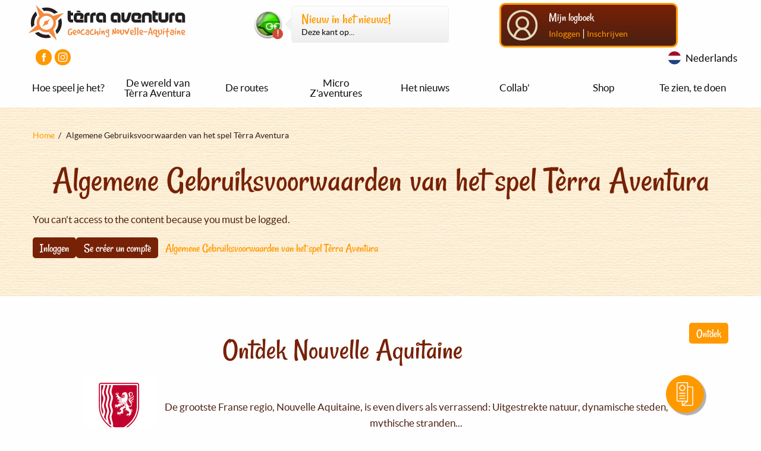

--- FILE ---
content_type: text/html; charset=UTF-8
request_url: https://cdn.terra-aventura.fr/node/386?destination=node/736&langcode=nl
body_size: 10327
content:
<!DOCTYPE html>
<html lang="nl" dir="ltr" prefix="og: https://ogp.me/ns#">
  <head>
    <meta charset="utf-8" />
<style>/* @see https://github.com/aFarkas/lazysizes#broken-image-symbol */.js img.lazyload:not([src]) { visibility: hidden; }/* @see https://github.com/aFarkas/lazysizes#automatically-setting-the-sizes-attribute */.js img.lazyloaded[data-sizes=auto] { display: block; width: 100%; }</style>
<meta name="description" content="You can&#039;t access to the content because you must be logged." />
<meta name="Generator" content="Drupal 10 (https://www.drupal.org)" />
<meta name="MobileOptimized" content="width" />
<meta name="HandheldFriendly" content="true" />
<meta name="viewport" content="width=device-width, initial-scale=1.0" />
<link rel="icon" href="/themes/custom/terra/favicon.ico" type="image/vnd.microsoft.icon" />
<link rel="alternate" hreflang="fr" href="https://cdn.terra-aventura.fr/conditions-generales-dutilisation?langcode=nl" />
<link rel="alternate" hreflang="en" href="https://cdn.terra-aventura.fr/en/terms-contitions?langcode=nl" />
<link rel="alternate" hreflang="es" href="https://cdn.terra-aventura.fr/es/condiciones-generales-de-uso?langcode=nl" />
<link rel="alternate" hreflang="nl" href="https://cdn.terra-aventura.fr/nl/algemene-gebruiksvoorwaarden-van-het-spel-terra-aventura?langcode=nl" />
<link rel="alternate" hreflang="de" href="https://cdn.terra-aventura.fr/de/allgemeine-nutzungsbedingungen-des-spiels-terra-aventura-0?langcode=nl" />
<link rel="alternate" hreflang="eu" href="https://cdn.terra-aventura.fr/eu/erabilera-baldintza-orokorrak?langcode=nl" />
<link rel="canonical" href="https://cdn.terra-aventura.fr/nl/algemene-gebruiksvoorwaarden-van-het-spel-terra-aventura?langcode=nl" />
<link rel="shortlink" href="https://cdn.terra-aventura.fr/nl/node/386?langcode=nl" />

    <title>Algemene Gebruiksvoorwaarden van het spel Tèrra Aventura | Tèrra Aventura</title>

    <link rel="apple-touch-icon" sizes="180x180" href="/themes/custom/terra/assets/favicon/apple-touch-icon.png">
    <link rel="icon" type="image/png" href="/themes/custom/terra/assets/favicon/favicon-32x32.png" sizes="32x32">
    <link rel="icon" type="image/png" href="/themes/custom/terra/assets/favicon/favicon-16x16.png" sizes="16x16">
    <link rel="manifest" href="/themes/custom/terra/assets/favicon/manifest.json">
    <link rel="mask-icon" href="/themes/custom/terra/assets/favicon/safari-pinned-tab.svg" color="#da532c">
    <meta name="theme-color" content="#ffffff">
    <meta name="apple-itunes-app" content="app-id=664647436">
    <meta name="google-play-app" content="app-id=com.tourismelimousin.terraavantura">
        <meta name="facebook-domain-verification" content="6okc8uti0rwcbc9wjhxqh8p5f5gred" />

      <link
        rel="preload"
        as="image"
        href="/themes/custom/terra/assets/img/backgrounds/home_bg.jpg"
      />


      <link rel="stylesheet" media="all" href="/sites/default/files/css/css_D5MmBMQ_B1CnzIHw1ewovwWbXVJ_GfoWLEzDzugMxDU.css?delta=0&amp;language=nl&amp;theme=terra&amp;include=[base64]" />
<link rel="stylesheet" media="all" href="/sites/default/files/css/css_GyEmvhybIkLIxBq1xKhWkQuyBTqx3GmPQMWer4ODFcM.css?delta=1&amp;language=nl&amp;theme=terra&amp;include=[base64]" />

      <script src="https://www.google.com/recaptcha/api.js?hl=nl&amp;render=explicit&amp;onload=drupalRecaptchaOnload" async defer></script>


  </head>

  <body class="page-node-386 path-node page-node-type-page">

    <a href="#main-content" class="visually-hidden focusable skip-link">
      Overslaan en naar de inhoud gaan
    </a>
    <a href="#block-terra-main-menu" class="visually-hidden focusable skip-link">
      Aller au menu principal
    </a>
    <a href="#footer" class="visually-hidden focusable skip-link">
      Aller au pied de page
    </a>
    
      <div class="dialog-off-canvas-main-canvas" data-off-canvas-main-canvas>
    
<div class="wrapper">

  <header id="top">

  <div class="row collapse">

    <div class="column small-12 medium-4 large-3">

      <a href="https://cdn.terra-aventura.fr/?langcode=nl" class="header--logo">
        <img src="/themes/custom/terra/logo.svg" alt="Géocaching en Nouvelle-Aquitaine" loading="lazy" width="280" height="75" />
      </a>

      <ul class="header--social">
        <li class="header--social-item">
            <a class="header--social-link" target="_blank" aria-label="Visiter la page Facebook" title="Ouverture nouvelle fenêtre" href="https://www.facebook.com/terraaventura"><span class="icon-fb" aria-hidden="true"></span></a>
        </li>
        <li class="header--social-item">
            <a class="header--social-link" aria-label="Visiter la page Instagram" target="_blank" title="Ouverture nouvelle fenêtre" href="https://www.instagram.com/terraaventura_lespoiz/"><span class="icon-instagram" aria-hidden="true"></span></a>
        </li>
      </ul>
    </div>

          <div class="column header--actu hide-for-small-only hide-for-medium-only large-5">
                <div class="region region-header row">
          <div class="views-element-container column block block-views block-views-blockactualites-block-2" id="block-actus-header">
            <div><div class="actu--header view view-actualites view-id-actualites view-display-id-block_2 js-view-dom-id-4590eab34fa9dce2617b4781a90c036bd99ac273bd80b56ffd7bea84c8884462">
                <div class="view-content">
                  <div><div class="views-field views-field-nothing"><span class="field-content"><span class="row align-middle collapse">
<span class="column hide-for-small shrink poiz-medaillon--small medaillon--left actu--img">  <img loading="lazy" src="https://cdn.terra-aventura.fr/cdn/ff/rZkGPTjV4qc3KLZ6qN43SM64IqB-pFh5HM2V2L75z58/1622039034/public/2021-05/imgList_zarthus.png" width="110" height="110" alt="Zarthus">

</span>
<a class="column actu--content" href="/actu">
<span class="t-size-strong t-family-secondary">Nieuw in het nieuws!</span><br>
<span class="text-color-black t-size-small">Deze kant op...</span>
</a>
</span></span></div></div>

                </div>

              </div>
            </div>

          </div>

        </div>
      </div>
    
    <div class="column small-12 header--profile large-4">
      <div class="header--login-bloc">
        <div class="header--login">

          
      <div class="region region-box-login row">
      <div id="block-geocachingmanageruserblock" class="column small-12 no-padding block block-geocaching-manager">
  
    
      
  <div class="row" style="width: 100%;margin-left: auto;margin-right: auto;">

    <div class="column shrink no-padding-r">
      <img src="/themes/custom/terra/assets/img/elements/user-notLogged.png" alt="Mijn logboek" loading="lazy" width="60" height="60">
    </div>

    <div class="column">
      <p class="no-margin t-family-secondary t-size-medium">Mijn logboek</p>

      <a href="#" class="js-drop-loginbox t-size-small">Inloggen</a>
      <span> | </span>
      <a href="https://cdn.terra-aventura.fr/user/register?langcode=nl" class="t-size-small">Inschrijven</a>

    </div>

    <div class="js-login-box column small-12">
      <div class="header--login-form">
        <form class="user-login-form" data-drupal-selector="user-login-form" action="/node/386?destination=node/736&amp;langcode=nl" method="post" id="user-login-form" accept-charset="UTF-8">
  <div class="js-form-item form-item js-form-type-textfield form-type-textfield js-form-item-name form-item-name form-no-label">
      <label for="edit-name" class="visually-hidden js-form-required form-required">Gebruikersnaam</label>
        <input autocorrect="none" autocapitalize="none" spellcheck="false" autofocus="autofocus" autocomplete="username" placeholder="Gebruikersnaam of e-mailadres" data-drupal-selector="edit-name" type="text" id="edit-name" name="name" value="" size="60" maxlength="60" class="form-text required" required="required" aria-required="true" />

        </div>
<div class="js-form-item form-item js-form-type-password form-type-password js-form-item-pass form-item-pass form-no-label">
      <label for="edit-pass" class="visually-hidden js-form-required form-required">Wachtwoord</label>
        <span class="field-prefix"><span class="see-password icon-eye"></span></span>
      <input autocomplete="current-password" placeholder="Wachtwoord" data-drupal-selector="edit-pass" type="password" id="edit-pass" name="pass" size="60" maxlength="128" class="form-text required" required="required" aria-required="true" />

        </div>
<a href="https://cdn.terra-aventura.fr/user/password" class="t-size-small t-underline">Wachtwoord vergeten?</a><input autocomplete="off" data-drupal-selector="form-doppmnkkpuv9vbk51eutthvtrvgqtff8-vukqijlyvk" type="hidden" name="form_build_id" value="form-dOppMnkKpUV9VBK51eUtThvtRvGqTFf8-vUkqIJLYVk" />
<input data-drupal-selector="edit-user-login-form" type="hidden" name="form_id" value="user_login_form" />
<div data-drupal-selector="edit-actions" class="form-actions js-form-wrapper form-wrapper" id="edit-actions">
<button  class="tertiary button js-form-submit form-submit" data-drupal-selector="edit-submit" type="submit" id="edit-submit" name="op" value="Inloggen"> Inloggen</button>


</div>

</form>

        <!--<hr class="primary">
                <a href="/facebook-login"><button class="button">Facebook Connect</button></a>-->
      </div>
    </div>
  </div>


  </div>

  </div>


        </div>
      </div>
    </div>
  </div>

      <div class="row">
      <div class="column small-12 no-padding text-right">
        <button class="current-lang nl js-open-lang">Nederlands</button>

        
      <div class="region region-lang row align-right">
      <div class="language-switcher-language-url column shrink block block-language block-language-blocklanguage-interface" id="block-selecteurdelangue" role="navigation">
  
    
      <ul class="links"><li hreflang="fr" data-drupal-link-query="{&quot;destination&quot;:&quot;node\/736&quot;,&quot;langcode&quot;:&quot;nl&quot;}" data-drupal-link-system-path="node/386" class="is-active" aria-current="page"><a href="/conditions-generales-dutilisation?destination=node/736&amp;langcode=fr" class="language-link fr" hreflang="fr" data-drupal-link-query="{&quot;destination&quot;:&quot;node\/736&quot;,&quot;langcode&quot;:&quot;fr&quot;}" data-drupal-link-system-path="node/386">Français</a></li><li hreflang="en" data-drupal-link-query="{&quot;destination&quot;:&quot;node\/736&quot;,&quot;langcode&quot;:&quot;nl&quot;}" data-drupal-link-system-path="node/386"><a href="/en/terms-contitions?destination=node/736&amp;langcode=en" class="language-link en" hreflang="en" data-drupal-link-query="{&quot;destination&quot;:&quot;node\/736&quot;,&quot;langcode&quot;:&quot;en&quot;}" data-drupal-link-system-path="node/386">Anglais</a></li><li hreflang="es" data-drupal-link-query="{&quot;destination&quot;:&quot;node\/736&quot;,&quot;langcode&quot;:&quot;nl&quot;}" data-drupal-link-system-path="node/386"><a href="/es/condiciones-generales-de-uso?destination=node/736&amp;langcode=es" class="language-link es" hreflang="es" data-drupal-link-query="{&quot;destination&quot;:&quot;node\/736&quot;,&quot;langcode&quot;:&quot;es&quot;}" data-drupal-link-system-path="node/386">Español</a></li><li hreflang="nl" data-drupal-link-query="{&quot;destination&quot;:&quot;node\/736&quot;,&quot;langcode&quot;:&quot;nl&quot;}" data-drupal-link-system-path="node/386"><a href="/nl/algemene-gebruiksvoorwaarden-van-het-spel-terra-aventura?destination=node/736&amp;langcode=nl" class="language-link nl" hreflang="nl" data-drupal-link-query="{&quot;destination&quot;:&quot;node\/736&quot;,&quot;langcode&quot;:&quot;nl&quot;}" data-drupal-link-system-path="node/386">Nederlands</a></li><li hreflang="de" data-drupal-link-query="{&quot;destination&quot;:&quot;node\/736&quot;,&quot;langcode&quot;:&quot;nl&quot;}" data-drupal-link-system-path="node/386"><a href="/de/allgemeine-nutzungsbedingungen-des-spiels-terra-aventura-0?destination=node/736&amp;langcode=de" class="language-link de" hreflang="de" data-drupal-link-query="{&quot;destination&quot;:&quot;node\/736&quot;,&quot;langcode&quot;:&quot;de&quot;}" data-drupal-link-system-path="node/386">Deutsch</a></li><li hreflang="eu" data-drupal-link-query="{&quot;destination&quot;:&quot;node\/736&quot;,&quot;langcode&quot;:&quot;nl&quot;}" data-drupal-link-system-path="node/386"><a href="/eu/erabilera-baldintza-orokorrak?destination=node/736&amp;langcode=eu" class="language-link eu" hreflang="eu" data-drupal-link-query="{&quot;destination&quot;:&quot;node\/736&quot;,&quot;langcode&quot;:&quot;eu&quot;}" data-drupal-link-system-path="node/386">Euskara</a></li></ul>
  </div>

  </div>

      </div>
    </div>
  
      <button class="menu-button js-menu-button hide-for-large"><span class="icon-menu"></span> Menu</button>
    
      <div class="region region-nav row collapse">
      <nav role="navigation" aria-labelledby="block-terra-main-menu-menu" id="block-terra-main-menu" class="column js-menu block block-menu navigation menu--main">
            
  <p class="visually-hidden block-title"  class="visually-hidden" id="block-terra-main-menu-menu">Navigation principale</p>
  

        
              <ul class="menu" style="--items:8;">
                    <li class="menu-item">
        <a href="/comment-jouer?langcode=nl" data-drupal-link-system-path="node/11">Hoe speel je het?</a>
              </li>
                <li class="menu-item menu-item--expanded">
        <a href="/lunivers?langcode=nl" data-drupal-link-system-path="node/10">De wereld van Tèrra Aventura</a>
                                <ul class="menu">
                    <li class="menu-item">
        <a href="/il-etait-une-fois?langcode=nl" data-drupal-link-system-path="node/13">Er was eens</a>
              </li>
                <li class="menu-item">
        <a href="/cartes-parcours?langcode=nl" data-drupal-link-system-path="node/2793">Cartes des parcours</a>
              </li>
                <li class="menu-item">
        <a href="/les-poiz?langcode=nl" data-drupal-link-system-path="node/18">Poï&#039;z</a>
              </li>
                <li class="menu-item">
        <a href="/les-quetes-bonus?langcode=nl" data-drupal-link-system-path="node/17">Bonusmissies (in het Frans)</a>
              </li>
                <li class="menu-item">
        <a href="/les-succes-virtuels?langcode=nl" data-drupal-link-system-path="node/954">Succès virtuels</a>
              </li>
                <li class="menu-item">
        <a href="/la-charte?langcode=nl" data-drupal-link-system-path="node/24">Het handvest</a>
              </li>
                <li class="menu-item">
        <a href="/vos-questions?langcode=nl" data-drupal-link-system-path="node/19">Uw vragen</a>
              </li>
                <li class="menu-item">
        <a href="/goodies?langcode=nl" data-drupal-link-system-path="node/531">Goodies</a>
              </li>
                <li class="menu-item">
        <a href="/les-medailles-collector?langcode=nl" data-drupal-link-system-path="node/547">Médailles</a>
              </li>
                <li class="menu-item">
        <a href="/concours?langcode=nl" data-drupal-link-system-path="node/12">Concours</a>
              </li>
        </ul>
  
              </li>
                <li class="menu-item">
        <a href="/parcours?langcode=nl" data-drupal-link-system-path="parcours">De routes</a>
              </li>
                <li class="menu-item menu-item--collapsed">
        <a href="/micro-zaventures?langcode=nl" data-drupal-link-system-path="node/1590">Micro Z&#039;aventures</a>
              </li>
                <li class="menu-item">
        <a href="/actu?langcode=nl" data-drupal-link-system-path="actu">Het nieuws</a>
              </li>
                <li class="menu-item menu-item--expanded">
        <a href="/collab?langcode=nl" data-drupal-link-system-path="node/742">Collab&#039;</a>
                                <ul class="menu">
                    <li class="menu-item">
        <a href="/bastides-fete?langcode=nl" data-drupal-link-system-path="node/2292">Bastides en Fête</a>
              </li>
                <li class="menu-item">
        <a href="/2023-12-nouveaux-parcours-creuse?langcode=nl" data-drupal-link-system-path="node/1381">Creuse Tourisme</a>
              </li>
                <li class="menu-item">
        <a href="/gites-de-france?langcode=nl" data-drupal-link-system-path="node/741">Gîtes de France</a>
              </li>
                <li class="menu-item">
        <a href="/basque-terra-aventura?langcode=nl" data-drupal-link-system-path="node/2289">Le basque débarque sur Tèrra Aventura</a>
              </li>
                <li class="menu-item">
        <a href="/jeux-des-poiz?langcode=nl" data-drupal-link-system-path="node/2043">Les Jeux des Poïz</a>
              </li>
                <li class="menu-item">
        <a href="/millevaches-en-limousin?langcode=nl" data-drupal-link-system-path="node/2064">Millevaches en Limousin</a>
              </li>
                <li class="menu-item">
        <a href="/musee-national-de-prehistoire?langcode=nl" data-drupal-link-system-path="node/1905">Musée national de Préhistoire</a>
              </li>
                <li class="menu-item">
        <a href="/noel-libourne?langcode=nl" data-drupal-link-system-path="node/2364">Noël à Libourne</a>
              </li>
                <li class="menu-item">
        <a href="/olympiades-des-metiers?langcode=nl" data-drupal-link-system-path="node/1252">Olympiades des métiers</a>
              </li>
                <li class="menu-item">
        <a href="/surfrider-terra?langcode=nl" data-drupal-link-system-path="node/2067">Surfrider, journée mondiale de l&#039;océan</a>
              </li>
                <li class="menu-item">
        <a href="/collab-musee-tumulus-bougon?langcode=nl" data-drupal-link-system-path="node/1416">Tumulus de Bougon</a>
              </li>
        </ul>
  
              </li>
                <li class="menu-item menu-item--collapsed">
        <a href="/boutiques?langcode=nl" data-drupal-link-system-path="node/567">Shop</a>
              </li>
                <li class="menu-item menu-item--collapsed">
        <a href="/decouvrir-la-nouvelle-aquitaine?langcode=nl" data-drupal-link-system-path="node/464">Te zien, te doen</a>
              </li>
        </ul>
  


  </nav>

  </div>

  
  
</header>
<div id="main-content"></div>

  <div role="main" class="main ">

    
          
      <div class="region region-content row">
      <div id="block-terra-breadcrumbs" class="column small-12 block block-system block-system-breadcrumb-block">
  
    
        <nav class="breadcrumb" role="navigation" aria-labelledby="system-breadcrumb">
    <p id="system-breadcrumb" class="visually-hidden">Kruimelpad</p>
    <ol>
          <li>
                  <a href="/?langcode=nl">Home</a>
              </li>
          <li>
                  Algemene Gebruiksvoorwaarden van het spel Tèrra Aventura
              </li>
        </ol>
  </nav>

  </div>
<div id="block-terra-page-title" class="column small-12 block block-core block-page-title-block">
  
    
      
  <h1 class="page-title"><span class="field field--name-title field--type-string field--label-hidden">Algemene Gebruiksvoorwaarden van het spel Tèrra Aventura</span>
</h1>


  </div>
<div id="block-terra-content" class="column small-12 block block-system block-system-main-block">
  
    
      
<article class="node node--type-page node--view-mode-full">

  
    

  
  <div class="node__content">
    
            <div class="clearfix text-formatted field field--name-body field--type-text-with-summary field--label-hidden field__item"><p>You can't access to the content because you must be logged.</p>
<div class="row no-margin"><a href="https://cdn.terra-aventura.fr/user/login?destination=node/736" class="button primary">Inloggen</a><a href="https://cdn.terra-aventura.fr/user/login?destination=node/736" class="button primary">Se créer un compte</a><a href="/node/22?langcode=nl" class="button clear secondary">Algemene Gebruiksvoorwaarden van het spel Tèrra Aventura</a></div></div>
      
  </div>

</article>

  </div>

  </div>

    
    <!-- PAGE PERSONNAGES -->
    
  </div>

  <footer id="footer">
      <div class="footer--partner">
      
      <div class="region region-partners row">
      <div id="block-decouvrezlanouvelleaquitainefr" class="column small-12 text-center block-na block block-block-content block-block-content1da5c755-718e-4ccb-88a7-4148ccef97c6">
  
    
      
            <div class="clearfix text-formatted field field--name-body field--type-text-with-summary field--label-hidden field__item"><div class="row"><div class="column small-12 text-center"><p><a class="float-right button secondary" href="/nl/node/464">Ontdek</a></p><h2>Ontdek Nouvelle Aquitaine</h2></div><div class="column small-10 small-offset-1"><div class="row align-middle"><p><img src="https://www.terra-aventura.fr/sites/default/files/pubs/logo-na-nl.jpg" width="120" height="179" alt loading="lazy"></p><p class="column expand">De grootste Franse regio, Nouvelle Aquitaine, is even divers als verrassend: Uitgestrekte natuur, dynamische steden, mythische stranden...<br>Het is ook een gebied met sterke culturen en een uitzonderlijk erfgoed. Kortom, een geweldig speelterrein te ontdekken met Tèrra Aventura!</p></div></div></div></div>
      
  </div>
<div id="block-destinationpartenairesheaderfr" class="column small-12 block block-block-content block-block-contenta95a164c-27db-4ce2-bd7b-f9377f816846">
  
    
      
            <div class="clearfix text-formatted field field--name-body field--type-text-with-summary field--label-hidden field__item"><div class="row">
<div class="column small-12 text-center"><a class="float-right button secondary" href="/nl/partenaires">De partners zien</a>
<div>
<h2 class="no-margin">De partnerbestemmingen</h2>

<p class="hide-for-small-only text-center">Voor een dag, een weekend of je vakantie...</p>
</div>
</div>
</div>
</div>
      
  </div>
<div class="views-element-container column small-12 block block-views block-views-blockpartnairs-block-1" id="block-views-block-partnairs-block-1">
  
    
      <div><div class="footer--partner-bloc view view-partnairs view-id-partnairs view-display-id-block_1 js-view-dom-id-863c06aae3fb1bea6c0a446dea62e61380ddcf9793bb6f386992bf4534ffc17f">
  
    
      
      <div class="view-content">
          <div class="column shrink"><a href="http://www.tourisme64.com/" title="Béarn Pyrénées Pays-Basque Tourisme" target="_blank">  <img loading="lazy" src="https://cdn.terra-aventura.fr/cdn/ff/usQP8pm2kTKnAQfxCJ8DuaQGIXMlpOWF3VmN2tgrols/1740152890/public/styles/logo_partenaires_footer/public/logospartners/logo_adt64_0.jpg?itok=fQilM8PC" width="200" height="114" alt="Logo Béarn Pyrénées Pays-Basque Tourisme" class="image-style-logo-partenaires-footer" />


</a></div>
    <div class="column shrink"><a href="https://www.gironde-tourisme.fr/" title="Gironde Tourisme" target="_blank">  <img loading="lazy" src="https://cdn.terra-aventura.fr/cdn/ff/y6Iw8IguqZPe7vzBCnmMBeodfFdBMxAE00ufnvTUh8g/1649077362/public/styles/logo_partenaires_footer/public/logospartners/gironde-tourisme.png?itok=giBUuDQ1" width="200" height="83" alt="Logo Gironde Tourisme" class="image-style-logo-partenaires-footer" />


</a></div>
    <div class="column shrink"><a href="https://www.tourismelandes.com/" title="Landes Tourisme" target="_blank">  <img loading="lazy" src="https://cdn.terra-aventura.fr/cdn/ff/nuZzLwYLiOV8y2cnzLUy4nK80HDh9s523pl-b3Mricc/1649077523/public/styles/logo_partenaires_footer/public/logospartners/logo-landes.png?itok=A0Gopt69" width="200" height="78" alt="Logo Landes Attractivité" class="image-style-logo-partenaires-footer" />


</a></div>
    <div class="column shrink"><a href="https://www.tourisme-vienne.com/" title="Vienne Tourisme" target="_blank">  <img loading="lazy" src="https://cdn.terra-aventura.fr/cdn/ff/27XjJMTTo_zccaIhaMWZFAz-Gax5MXXLllz2j8zmZXU/1732533753/public/styles/logo_partenaires_footer/public/logospartners/logo-vienne.png?itok=0mCiOAhq" width="200" height="122" alt="Logo Vienne Tourisme" class="image-style-logo-partenaires-footer" />


</a></div>
    <div class="column shrink"><a href="https://www.charentestourisme.com/" title="Visiter le site de Charente Tourismes - Ouverture nouvelle fenêtre" target="_blank">  <img loading="lazy" src="https://cdn.terra-aventura.fr/cdn/ff/_TVdvhpmW7uNE9Ss8NrHoL1FZPE-EhouH84yXC2xOLM/1741248290/public/styles/logo_partenaires_footer/public/logospartners/charentes.jpg?itok=KQp_BlVF" width="200" height="80" alt="Logo Infiniment Charentes" class="image-style-logo-partenaires-footer" />


</a></div>
    <div class="column shrink"><a href="http://www.tourismecorreze.com/fr" title="Accéder au site Tourisme Corrèze" target="_blank">  <img loading="lazy" src="https://cdn.terra-aventura.fr/cdn/ff/rlEvQFBpeZAfJ94gHwZDjkvXVHVs4xu5ccexGRqpWzI/1740047093/public/styles/logo_partenaires_footer/public/logospartners/logo-correze-min.jpg?itok=Z6mEGQwe" width="200" height="77" alt="logo Tourisme Corrèze" class="image-style-logo-partenaires-footer" />


</a></div>
    <div class="column shrink"><a href="http://www.tourisme-creuse.com/" title="Creuse" target="_blank">  <img loading="lazy" src="https://cdn.terra-aventura.fr/cdn/ff/48vdfHqrA42h3QDsNeTRer5gHb_zlvF9kTCSmULVxmk/1592930195/public/styles/logo_partenaires_footer/public/logospartners/logo-creuse-officiel.png?itok=q74Xoosr" width="200" height="200" alt="Logo Creuse, Être libre" class="image-style-logo-partenaires-footer" />


</a></div>
    <div class="column shrink"><a href="https://www.deux-sevres.fr/" title="Deux-Sèvres" target="_blank">  <img loading="lazy" src="https://cdn.terra-aventura.fr/cdn/ff/MICXN7v9uA9ZWfXJ9BjiDkobGEQRY7quVcQ_DWhSQsI/1649077303/public/styles/logo_partenaires_footer/public/logospartners/deux-sevres_0.png?itok=-yG7QtUF" width="200" height="202" alt="Logo Deux-Sèvres, le département 79" class="image-style-logo-partenaires-footer" />


</a></div>
    <div class="column shrink"><a href="http://www.dordogne-perigord-tourisme.fr/" title="Dordogne" target="_blank">  <img loading="lazy" src="https://cdn.terra-aventura.fr/cdn/ff/eTUvHXjCJvj1qJMbM9XGwIWVx54TqZH8nSsjwTdDeOo/1496826612/public/styles/logo_partenaires_footer/public/logospartners/Dordogne.jpg?itok=80obEQSn" width="200" height="58" alt="Logo Dordogne Périgord, Tourisme France" class="image-style-logo-partenaires-footer" />


</a></div>
    <div class="column shrink"><a href="http://www.tourisme-hautevienne.com/" title="Haute-Vienne" target="_blank">  <img loading="lazy" src="https://cdn.terra-aventura.fr/cdn/ff/gjQb2LuGx-PfmupIV3pgchj6I1aYxQ3ADqWlhfB6Fi8/1701162075/public/styles/logo_partenaires_footer/public/logospartners/marque-limousin.png?itok=XJlj0_DG" width="200" height="85" alt="Logo Limousin, nouveaux horizons" class="image-style-logo-partenaires-footer" />


</a></div>
    <div class="column shrink"><a href="http://www.tourisme-lotetgaronne.com/" title="Lot-et-Garonne" target="_blank">  <img loading="lazy" src="https://cdn.terra-aventura.fr/cdn/ff/A0CUs1IcpDyDgIWurev6TYuJduT-o4K7WyM0P1VkP7c/1558362745/public/styles/logo_partenaires_footer/public/logospartners/logo_lot-garonne.jpg?itok=fYv1L909" width="200" height="222" alt="Logo Lot-et-Garonne" class="image-style-logo-partenaires-footer" />


</a></div>

    </div>
  
          </div>
</div>

  </div>

  </div>

    </div>
  
  <div class="footer">

    <div class="row">

            <div class="column small-12 medium-4 footer--sitemap">
        <div class="footer--bloc-inner">
          <nav role="navigation" aria-labelledby="block-footer-main-menu" id="block-footer-main" class="block block-menu navigation menu--main">
      
  <p class="visually-hidden block-title"  id="block-footer-main-menu">Plattegrond</p>
  

        
              <ul class="menu" style="--items:8;">
                    <li class="menu-item">
        <a href="/comment-jouer?langcode=nl" data-drupal-link-system-path="node/11">Hoe speel je het?</a>
              </li>
                <li class="menu-item menu-item--expanded">
        <a href="/lunivers?langcode=nl" data-drupal-link-system-path="node/10">De wereld van Tèrra Aventura</a>
                                <ul class="menu">
                    <li class="menu-item">
        <a href="/il-etait-une-fois?langcode=nl" data-drupal-link-system-path="node/13">Er was eens</a>
              </li>
                <li class="menu-item">
        <a href="/cartes-parcours?langcode=nl" data-drupal-link-system-path="node/2793">Cartes des parcours</a>
              </li>
                <li class="menu-item">
        <a href="/les-poiz?langcode=nl" data-drupal-link-system-path="node/18">Poï&#039;z</a>
              </li>
                <li class="menu-item">
        <a href="/les-quetes-bonus?langcode=nl" data-drupal-link-system-path="node/17">Bonusmissies (in het Frans)</a>
              </li>
                <li class="menu-item">
        <a href="/les-succes-virtuels?langcode=nl" data-drupal-link-system-path="node/954">Succès virtuels</a>
              </li>
                <li class="menu-item">
        <a href="/la-charte?langcode=nl" data-drupal-link-system-path="node/24">Het handvest</a>
              </li>
                <li class="menu-item">
        <a href="/vos-questions?langcode=nl" data-drupal-link-system-path="node/19">Uw vragen</a>
              </li>
                <li class="menu-item">
        <a href="/goodies?langcode=nl" data-drupal-link-system-path="node/531">Goodies</a>
              </li>
                <li class="menu-item">
        <a href="/les-medailles-collector?langcode=nl" data-drupal-link-system-path="node/547">Médailles</a>
              </li>
                <li class="menu-item">
        <a href="/concours?langcode=nl" data-drupal-link-system-path="node/12">Concours</a>
              </li>
        </ul>
  
              </li>
                <li class="menu-item">
        <a href="/parcours?langcode=nl" data-drupal-link-system-path="parcours">De routes</a>
              </li>
                <li class="menu-item menu-item--collapsed">
        <a href="/micro-zaventures?langcode=nl" data-drupal-link-system-path="node/1590">Micro Z&#039;aventures</a>
              </li>
                <li class="menu-item">
        <a href="/actu?langcode=nl" data-drupal-link-system-path="actu">Het nieuws</a>
              </li>
                <li class="menu-item menu-item--expanded">
        <a href="/collab?langcode=nl" data-drupal-link-system-path="node/742">Collab&#039;</a>
                                <ul class="menu">
                    <li class="menu-item">
        <a href="/bastides-fete?langcode=nl" data-drupal-link-system-path="node/2292">Bastides en Fête</a>
              </li>
                <li class="menu-item">
        <a href="/2023-12-nouveaux-parcours-creuse?langcode=nl" data-drupal-link-system-path="node/1381">Creuse Tourisme</a>
              </li>
                <li class="menu-item">
        <a href="/gites-de-france?langcode=nl" data-drupal-link-system-path="node/741">Gîtes de France</a>
              </li>
                <li class="menu-item">
        <a href="/basque-terra-aventura?langcode=nl" data-drupal-link-system-path="node/2289">Le basque débarque sur Tèrra Aventura</a>
              </li>
                <li class="menu-item">
        <a href="/jeux-des-poiz?langcode=nl" data-drupal-link-system-path="node/2043">Les Jeux des Poïz</a>
              </li>
                <li class="menu-item">
        <a href="/millevaches-en-limousin?langcode=nl" data-drupal-link-system-path="node/2064">Millevaches en Limousin</a>
              </li>
                <li class="menu-item">
        <a href="/musee-national-de-prehistoire?langcode=nl" data-drupal-link-system-path="node/1905">Musée national de Préhistoire</a>
              </li>
                <li class="menu-item">
        <a href="/noel-libourne?langcode=nl" data-drupal-link-system-path="node/2364">Noël à Libourne</a>
              </li>
                <li class="menu-item">
        <a href="/olympiades-des-metiers?langcode=nl" data-drupal-link-system-path="node/1252">Olympiades des métiers</a>
              </li>
                <li class="menu-item">
        <a href="/surfrider-terra?langcode=nl" data-drupal-link-system-path="node/2067">Surfrider, journée mondiale de l&#039;océan</a>
              </li>
                <li class="menu-item">
        <a href="/collab-musee-tumulus-bougon?langcode=nl" data-drupal-link-system-path="node/1416">Tumulus de Bougon</a>
              </li>
        </ul>
  
              </li>
                <li class="menu-item menu-item--collapsed">
        <a href="/boutiques?langcode=nl" data-drupal-link-system-path="node/567">Shop</a>
              </li>
                <li class="menu-item menu-item--collapsed">
        <a href="/decouvrir-la-nouvelle-aquitaine?langcode=nl" data-drupal-link-system-path="node/464">Te zien, te doen</a>
              </li>
        </ul>
  


  </nav>

        </div>
      </div>

            <div class="column small-12 medium-4 footer--menu">
        <div class="footer--bloc-inner">
          <nav role="navigation" aria-labelledby="block-footer-find-menu" id="block-footer-find" class="block block-menu navigation menu--footer">
      
  <p class="block-title"  id="block-footer-find-menu">Terra Aventura vinden</p>
  

        
              <ul class="menu">
                    <li class="menu-item">
        <a href="http://cloud.terra-aventura.fr">Voor professionals</a>
              </li>
                <li class="menu-item">
        <a href="/contact?langcode=nl" data-drupal-link-system-path="node/691">Contact</a>
              </li>
                <li class="menu-item">
        <a href="/presse?langcode=nl" data-drupal-link-system-path="node/692">Presse</a>
              </li>
                <li class="menu-item">
        <a href="/mentions-legales?langcode=nl" data-drupal-link-system-path="node/9">Wettelijke gegevens</a>
              </li>
                <li class="menu-item">
        <a href="/conditions-generales-dutilisation-du-jeu-terra-aventura?langcode=nl" data-drupal-link-system-path="node/22">Algemene gebruiksvoorwaarden</a>
              </li>
                <li class="menu-item">
        <a href="/charte-de-confidentialite-privacy-policy?langcode=nl" data-drupal-link-system-path="node/532">Privacybeleid</a>
              </li>
        </ul>
  


  </nav>

        </div>
      </div>

            <div class="column small-12 medium-4 block">
        <div class="footer--bloc-inner">
          <h2>Bereid je verblijf voor</h2>

          <ul class="list-web">
            <li>
              <a title="Ouverture nouvelle fenêtre" href="https://www.nouvelle-aquitaine-tourisme.com/en" target="_blank"><span
                  class="icon-web">&nbsp;</span> | Nouvelle-Aquitaine Tourisme</a>
            </li>
          </ul>

          <hr>
          <div class="row">
            <div class="column">
              <p class="text-align-center">
                <a href="https://www.nouvelle-aquitaine-tourisme.com" title="Accéder au site de la Novuelle Aquitaine - Ouverture nouvelle fenêtre" target="_blank">
                  <img alt="Région Nouvelle-Aquitaine, Comité Régional du Tourisme" height="180"
                       src="/sites/default/files/pubs/logo-na-nl.jpg" width="120"
                       loading="lazy">
                </a>
              </p>
            </div>
          </div>

          <div class="signature">
            Juillet&nbsp;2018&nbsp;-
            <a class="signature--link" href="http://www.proximit.fr/" target="_blank" title="Accéder au site de proximit">
              <img alt="Proximit Digital, agence de communication digitale"
                   src="https://www.terra-aventura.fr/sites/default/files/inline-images/logo_white.svg"
                   loading="lazy" width="64" height="38">
            </a>
          </div>
        </div>

      </div>

    </div>

  </div>


</footer>

<div class="btn-depliant-wrapper">
  <a href="/sites/default/files/pdf/depliant-2025.pdf" class="btn-depliant" target="_blank">
    <span class="btn-depliant-popover">Carte des parcours 2025/2026</span>
  </a>
</div>
  <div class="reveal message" id="msgModal" data-reveal>
    
      <div class="region region-message row">
      <div data-drupal-messages-fallback class="hidden"></div>

  </div>

    <div class="reveal-footer">
      <button class="button expanded" data-close aria-label="Close modal" type="button">OK</button>
    </div>
  </div>

</div>

  </div>

    
    <script type="application/json" data-drupal-selector="drupal-settings-json">{"path":{"baseUrl":"\/","pathPrefix":"","currentPath":"node\/386","currentPathIsAdmin":false,"isFront":false,"currentLanguage":"fr","currentQuery":{"destination":"node\/736","langcode":"nl"}},"pluralDelimiter":"\u0003","suppressDeprecationErrors":true,"ajaxPageState":{"libraries":"[base64]","theme":"terra","theme_token":null},"ajaxTrustedUrl":{"form_action_p_pvdeGsVG5zNF_XLGPTvYSKCf43t8qZYSwcfZl2uzM":true,"\/conditions-generales-dutilisation?element_parents=user_picture\/widget\/0\u0026destination=node\/736\u0026langcode=nl\u0026ajax_form=1":true,"\/conditions-generales-dutilisation?destination=node\/736\u0026langcode=nl\u0026ajax_form=1":true},"colorbox":{"transition":"elastic","speed":350,"opacity":0.85,"slideshow":false,"slideshowAuto":true,"slideshowSpeed":2500,"slideshowStart":"start slideshow","slideshowStop":"stop de slideshow","current":"{current} van {total}","previous":"\u00ab Vorige","next":"Volgende","close":"Sluiten","overlayClose":true,"returnFocus":true,"maxWidth":"90%","maxHeight":"90%","initialWidth":"300","initialHeight":"250","fixed":true,"scrolling":true,"mobiledetect":true,"mobiledevicewidth":"480px"},"geocaching_modales":{"send_ga":0,"cookie_time":"15778800000"},"lazy":{"lazysizes":{"lazyClass":"lazyload","loadedClass":"lazyloaded","loadingClass":"lazyloading","preloadClass":"lazypreload","errorClass":"lazyerror","autosizesClass":"lazyautosizes","srcAttr":"data-src","srcsetAttr":"data-srcset","sizesAttr":"data-sizes","minSize":40,"customMedia":[],"init":true,"expFactor":1.5,"hFac":0.8,"loadMode":2,"loadHidden":true,"ricTimeout":0,"throttleDelay":125,"plugins":[]},"placeholderSrc":"\/themes\/custom\/terra\/assets\/img\/elements\/lazy-load.png","preferNative":false,"minified":true,"libraryPath":"\/libraries\/lazysizes"},"geocaching_next_caches":{"cart":{"name":"","steps":[]},"is_connected":false},"pit_rgpd":{"banner_column":1,"banner_background_color":"background-color-primary","banner_text_color":"text-color-light","banner_button_color_accept":"light","banner_button_color_custom":"light clear","banner_button_color_decline":"light","reveal_button_color_reset":"light","reveal_button_color_apply":"secondary","is_privacy_page":false,"version":"3","banner_title":"Mijn voorkeuren beheren","banner_button_accept":"Accepteer","banner_text":"Cookies stellen ons in staat om uw spelervaring te verbeteren. U kunt uw voorkeuren op elk moment wijzigen vanaf de Privacy pagina.","banner_button_custom":"Beheer cookies","banner_button_decline":"Weigeren","reveal_button_reset":"Annuleren","reveal_button_apply":"Valider","reveal_text":"Sommige functies van deze site zijn gebaseerd op diensten die door sites van derden worden aangeboden. Deze functies plaatsen cookies waarmee deze sites uw navigatie kunnen volgen. Deze cookies worden alleen opgeslagen als u daar toestemming voor geeft.","reveal_title":"Mijn voorkeuren beheren","ga_code":"UA-22704248-1","ga_domain":"terra-aventura.fr","ga_text":"Les services de mesure d\u0027audience permettent de g\u00e9n\u00e9rer des statistiques de fr\u00e9quentation utiles \u00e0 l\u0027am\u00e9lioration du site. \u003Ca href=\u0022https:\/\/policies.google.com\/privacy?hl=fr\u0022 target=\u0022_blank\u0022 title=\u0022Ouverture nouvelle fen\u00eatre\u0022\u003EPolitique de confidentialit\u00e9\u003C\/a\u003E\u003Cbr \/\u003E\r\n","ga_cookies":["_ga_C49LZRC4KR"],"pxfb_code":"177522711041418","pxfb_domain":"terra-aventura.fr","pxfb_text":"Le pixel Facebook nous permet de lancer des campagnes sur Facebook aupr\u00e8s des visiteurs du site internet de T\u00e8rra aventura\u003Cbr \/\u003E\r\n\u003Ca href=\u0022https:\/\/www.facebook.com\/help\/cookies\/\u0022 target=\u0022_blank\u0022 title=\u0022Politique de confidentialit\u00e9 Facebook\u0022\u003EPolitique de confidentialit\u00e9\u003C\/a\u003E"},"language":"nl","field_group":{"fieldset":{"mode":"register","context":"form","settings":{"classes":"column small-12 medium-6 hide-legend","id":"","description":"","required_fields":true}},"html_element":{"mode":"register","context":"form","settings":{"classes":"column small-12 ","id":"","element":"fieldset","show_label":true,"label_element":"legend","attributes":"","effect":"none","speed":"fast","required_fields":false,"show_empty_fields":false,"label_element_classes":"legend"}}},"ajax":{"edit-user-picture-0-upload-button":{"callback":["Drupal\\file\\Element\\ManagedFile","uploadAjaxCallback"],"wrapper":"ajax-wrapper","effect":"fade","progress":{"type":"throbber","message":null},"event":"mousedown","keypress":true,"prevent":"click","url":"\/conditions-generales-dutilisation?element_parents=user_picture\/widget\/0\u0026destination=node\/736\u0026langcode=nl\u0026ajax_form=1","httpMethod":"POST","dialogType":"ajax","submit":{"_triggering_element_name":"user_picture_0_upload_button","_triggering_element_value":"Uploaden"}},"edit-submit":{"callback":"geocaching_manager_form_ajax_validate","event":"click","#attributes":{"class":["use-ajax"]},"progress":{"type":"throbber","message":"En cours"},"url":"\/conditions-generales-dutilisation?destination=node\/736\u0026langcode=nl\u0026ajax_form=1","httpMethod":"POST","dialogType":"ajax","submit":{"_triggering_element_name":"op","_triggering_element_value":"Inloggen"}}},"file":{"elements":{"#edit-user-picture-0-upload":"png,jpg,jpeg"}},"password":{"confirmTitle":"Overeenkomende wachtwoorden:","confirmSuccess":"ja","confirmFailure":"nee","showStrengthIndicator":true,"strengthTitle":"Wachtwoordsterkte:","hasWeaknesses":"Aanbevelingen om uw wachtwoord sterker te maken:","tooShort":"Ten minste 12 tekens","addLowerCase":"Kleine letters toevoegen","addUpperCase":"Hoofdletters toevoegen","addNumbers":"Getallen toevoegen","addPunctuation":"Leestekens toevoegen","sameAsUsername":"Zorg dat deze verschilt van de gebruikersnaam","weak":"Zwak","fair":"Redelijk","good":"Goed","strong":"Sterk","username":""},"user":{"uid":0,"permissionsHash":"42a8442d05acce4c44c13f95b646a49157ef09a477a0e8daed5a4f8c37ffb909"}}</script>
<script src="/sites/default/files/js/js_YUoM8MOxacfuKQW85i5yWRzHrF_u7mJ3TWsPg5i26SE.js?scope=footer&amp;delta=0&amp;language=nl&amp;theme=terra&amp;include=[base64]"></script>




  </body>
</html>
